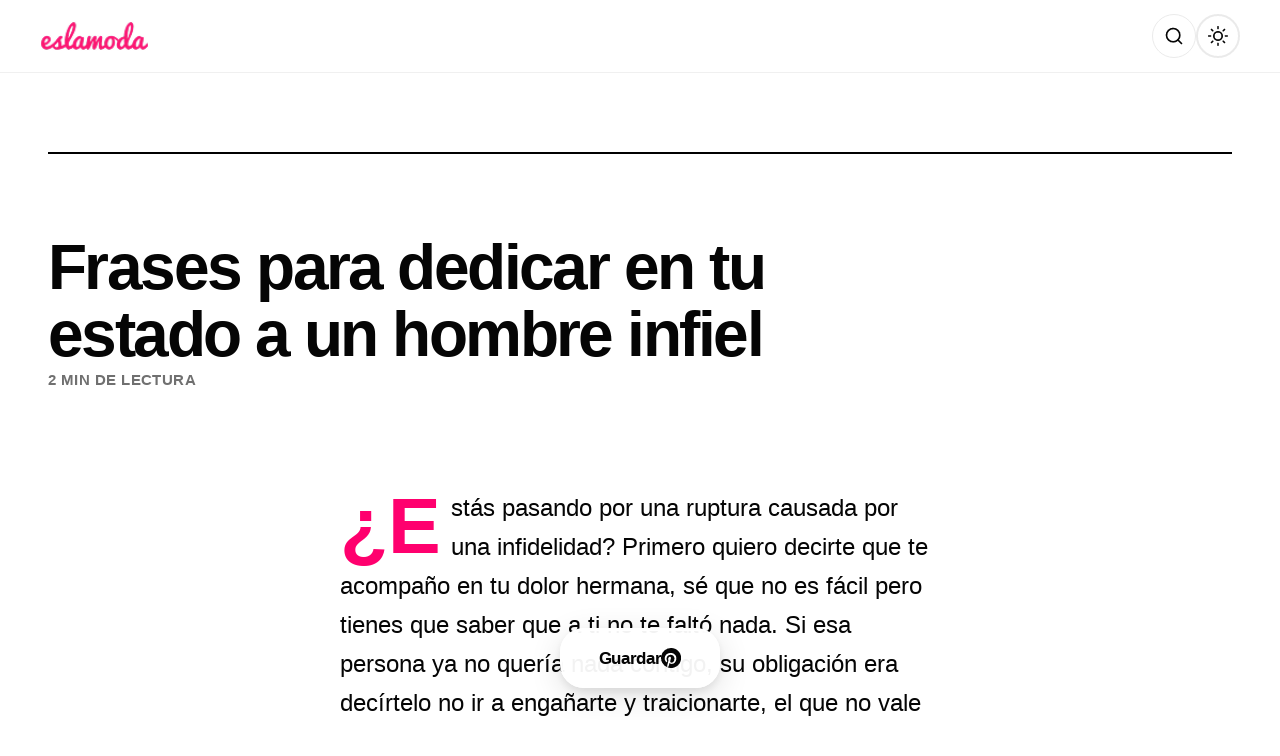

--- FILE ---
content_type: text/html; charset=utf-8
request_url: https://www.google.com/recaptcha/api2/aframe
body_size: 267
content:
<!DOCTYPE HTML><html><head><meta http-equiv="content-type" content="text/html; charset=UTF-8"></head><body><script nonce="U4jXk-3RJXshisZcu9hxSw">/** Anti-fraud and anti-abuse applications only. See google.com/recaptcha */ try{var clients={'sodar':'https://pagead2.googlesyndication.com/pagead/sodar?'};window.addEventListener("message",function(a){try{if(a.source===window.parent){var b=JSON.parse(a.data);var c=clients[b['id']];if(c){var d=document.createElement('img');d.src=c+b['params']+'&rc='+(localStorage.getItem("rc::a")?sessionStorage.getItem("rc::b"):"");window.document.body.appendChild(d);sessionStorage.setItem("rc::e",parseInt(sessionStorage.getItem("rc::e")||0)+1);localStorage.setItem("rc::h",'1769617781692');}}}catch(b){}});window.parent.postMessage("_grecaptcha_ready", "*");}catch(b){}</script></body></html>